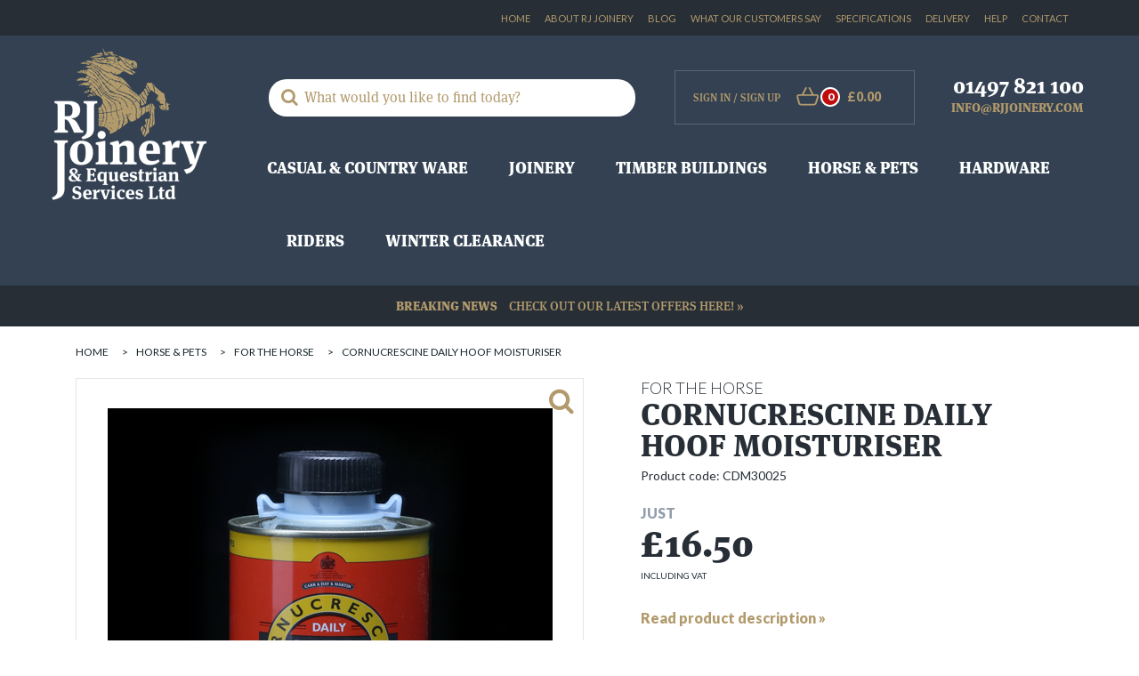

--- FILE ---
content_type: text/html; charset=UTF-8
request_url: https://www.rjjoinery.com/p/cornucrescine_daily_hoof_moisturiser
body_size: 11038
content:

<!DOCTYPE html>
<html lang="en">
    <head>
        <meta charset="utf-8">
        <title>CORNUCRESCINE DAILY HOOF MOISTURISER | RJ Joinery</title>
        <link rel="apple-touch-icon" sizes="57x57" href="https://www.rjjoinery.com/nav/fav/apple-icon-57x57.png?v=2">
<link rel="apple-touch-icon" sizes="60x60" href="https://www.rjjoinery.com/nav/fav/apple-icon-60x60.png?v=2">
<link rel="apple-touch-icon" sizes="72x72" href="https://www.rjjoinery.com/nav/fav/apple-icon-72x72.png?v=2">
<link rel="apple-touch-icon" sizes="76x76" href="https://www.rjjoinery.com/nav/fav/apple-icon-76x76.png?v=2">
<link rel="apple-touch-icon" sizes="114x114" href="https://www.rjjoinery.com/nav/fav/apple-icon-114x114.png?v=2">
<link rel="apple-touch-icon" sizes="120x120" href="https://www.rjjoinery.com/nav/fav/apple-icon-120x120.png?v=2">
<link rel="apple-touch-icon" sizes="144x144" href="https://www.rjjoinery.com/nav/fav/apple-icon-144x144.png?v=2">
<link rel="apple-touch-icon" sizes="152x152" href="https://www.rjjoinery.com/nav/fav/apple-icon-152x152.png?v=2">
<link rel="apple-touch-icon" sizes="180x180" href="https://www.rjjoinery.com/nav/fav/apple-icon-180x180.png?v=2">
<link rel="icon" type="image/png" sizes="192x192"  href="https://www.rjjoinery.com/nav/fav/android-icon-192x192.png?v=2">
<link rel="icon" type="image/png" sizes="32x32" href="https://www.rjjoinery.com/nav/fav/favicon-32x32.png?v=2">
<link rel="icon" type="image/png" sizes="96x96" href="https://www.rjjoinery.com/nav/fav/favicon-96x96.png?v=2">
<link rel="icon" type="image/png" sizes="16x16" href="https://www.rjjoinery.com/nav/fav/favicon-16x16.png?v=2">
<link rel="manifest" href="https://www.rjjoinery.com/nav/fav/manifest.json?v=2">
<meta name="msapplication-TileColor" content="#691c33">
<meta name="msapplication-TileImage" content="https://www.rjjoinery.com/nav/fav/ms-icon-144x144.png?v=2">
<meta name="theme-color" content="#691c33">        <meta name="description" content="CORNUCRESCINE
DAILY HOOF MOISTURISER">
        <meta name="keywords" content="">
        <!--<meta name="viewport" content="width=device-width, initial-scale=1.0, maximum-scale=1.0" />-->
        <meta name="viewport" content="width=device-width, initial-scale=1, shrink-to-fit=no">
        <meta name="format-detection" content="telephone=no">
        <meta name="author" content="Hughes Media Internet 01886 85 33 85 www.hughesmedia.co.uk">

        
        <base href="https://www.rjjoinery.com/">

        <!-- Styles -->
        <link href="https://www.rjjoinery.com/css/bootstrap.css?v=2" rel="stylesheet">
        <link href="https://www.rjjoinery.com/css/font-awesome.min.css" rel="stylesheet">
        <link href="https://www.rjjoinery.com/css/meanmenu.css" rel="stylesheet">
        <link href="https://www.rjjoinery.com/css/slick.css" rel="stylesheet">
        <link href="https://www.rjjoinery.com/css/plugins.css" rel="stylesheet">
        <link href="https://www.rjjoinery.com/css/style.css?v=2" rel="stylesheet">
        <link href="https://www.rjjoinery.com/css/layout.css" rel="stylesheet">
        <link href="https://www.rjjoinery.com/css/jquery.fancybox.min.css" rel="stylesheet">
        <link href="https://www.rjjoinery.com/css/account.css" rel="stylesheet" />

            

        
            
    <script type="text/javascript">var dataLayer = [];</script>



        
        <!-- Google Tag Manager -->
        <script>(function(w,d,s,l,i){w[l]=w[l]||[];w[l].push({'gtm.start':
        new Date().getTime(),event:'gtm.js'});var f=d.getElementsByTagName(s)[0],
        j=d.createElement(s),dl=l!='dataLayer'?'&l='+l:'';j.async=true;j.src=
        'https://www.googletagmanager.com/gtm.js?id='+i+dl;f.parentNode.insertBefore(j,f);
        })(window,document,'script','dataLayer','GTM-WMHG7KG');</script>
        <!-- End Google Tag Manager -->
        

     
    <script src='https://www.google.com/recaptcha/api.js'></script>

    </head>

  <body>
<!-- Google Tag Manager (noscript) -->
<noscript><iframe src="https://www.googletagmanager.com/ns.html?id=GTM-WMHG7KG"
height="0" width="0" style="display:none;visibility:hidden"></iframe></noscript>
<!-- End Google Tag Manager (noscript) -->


<nav id="mobile-menu" class="mobile-menu">
</nav>

<main id="panel">

    <div class="main-outercon">

    
    
    <!--Header Section -->
    <header class="header-container">
        <div class="slide-menu-outer">
            <span id="slide-btn" class="slide-btn fa fa-bars"></span>
        </div>
        <div class="header-top">
            <div class="container">
                <div class="row">   
                    <div class="col-md-12">
                        <ul>
                            <li><a href="https://www.rjjoinery.com">Home</a></li>
                            <li><a href="https://www.rjjoinery.com/about">About RJ Joinery </a></li>
                            <li><a href="https://www.rjjoinery.com/blog">Blog</a></li>
                            <li><a href="https://www.rjjoinery.com/testimonials">What our customers say</a></li>
                            <li><a href="https://www.rjjoinery.com/specifications">Specifications</a></li>
                            <li><a href="https://www.rjjoinery.com/delivery">Delivery</a></li>
                            <li><a href="https://www.rjjoinery.com/help">Help</a></li>
                            <li><a href="https://www.rjjoinery.com/contact">Contact</a></li>

                            <li>
                            <div id="google_translate_element" style="float:right;padding-left: 5px;"></div>
                            <script type="text/javascript">
                                function googleTranslateElementInit() {
                                  new google.translate.TranslateElement({pageLanguage: 'en', layout: google.translate.TranslateElement.InlineLayout.SIMPLE, gaTrack: true, gaId: 'UA-19465396-1'}, 'google_translate_element');
                                }
                            </script>
                            <script type="text/javascript" src="//translate.google.com/translate_a/element.js?cb=googleTranslateElementInit"></script>

                </li>
                        </ul>
                    </div>      
                </div>
            </div>
        </div>
        <div class="header-middle">
            <div class="container">
                <div class="row">   
                    <div class="col-md-12">
                        <div class="logo">
                            <a href="https://www.rjjoinery.com/"><img src="https://www.rjjoinery.com/nav/rj_new_logo.png" alt="RJ Joinery" /></a>
                        </div>
                        <div class="header-right">
                            <div class="header-right-top">


                                <div class="search-block">
                                    <form name="search" role="search" action="https://www.rjjoinery.com/search.php" method="get" id="header-search-form">
                                         <input type="search" id="search-input" name="search_string"  class="form-control" placeholder="What would you like to find today?">
                                       
                                        <span class="submit-btn"><input type="submit" value="" /></span>
                                    </form>
                                </div>


                                <div class="signup-cart">
                                                                           <span class="login"><a href="https://www.rjjoinery.com/account_login"> Sign In</a> /<a href="https://www.rjjoinery.com/new_account"> Sign Up</a></span>
                                                                            <span class="cart"><a href="https://www.rjjoinery.com/basket"><img src="https://www.rjjoinery.com/nav/basket.svg" alt="basket" /><strong>0</strong></a></span>
              
                                    <span class="cost">&#163;0.00</span>
                                </div>
                                <div class="contact">
                                    <a class="telephone" href="tel:01497821100">01497 821 100</a>
                                    <a class="email" href="mailto:info@rjjoinery.com">info@rjjoinery.com</a>
                                </div>
                            </div>

                                                                <div class="main-menu">
        <nav>
            <ul>
                                                            

                                                <li >
                            <a href="https://www.rjjoinery.com/c/casual_country_ware" data-cat-id="191"  class="nav-link has-sub-nav">Casual &amp; Country ware <span class="toggle-icon fa fa-plus"></span></a>
                                                                                            <ul class="mega-menu">
                                    <li>
                                        <div class="col-block image-block">
                                                                                                                                        <h4>Equestrian Timber Buildings</h4>
                                                                                                                                    <div class="contact-widget">
                                                <h4>Need help?</h4>
                                                <p>Call our friendly team on
                                                    <a class="telephone" href="tel:01497821100">01497 821 100</a>
                                                </p>
                                                <p>or email your questions to us at
                                                    <a class="email" href="mailto:info@rjjoinery.com">info@rjjoinery.com</a>
                                                </p>
                                            </div>
                                        </div>

                                        
                                        <div class="col-block">
                                                                                    </div>
                                    </li>
                                </ul>
                                                    </li>
                                                                                

                                                                                                                                                                                                                                                                                                                                                                                                                                                                                                                                                                                                                                                                                    <li >
                            <a href="https://www.rjjoinery.com/c/Joinery" data-cat-id="1"  class="nav-link has-sub-nav">Joinery <span class="toggle-icon fa fa-plus"></span></a>
                                                                                            <ul class="mega-menu">
                                    <li>
                                        <div class="col-block image-block">
                                                                                           
                                                    <div class="menu-image">
                                                        <img src="https://www.rjjoinery.com/images/timber_buildings_menu_img_resized.jpg" alt="Joinery"/>
                                                    </div>
                                               
                                                                                                                                        <h4>Joinery Range</h4>
                                                                                                                                        <p>We are one of the UK's leading manufacturers of equestrian and domestic joinery. </p>
                                                                                        <div class="contact-widget">
                                                <h4>Need help?</h4>
                                                <p>Call our friendly team on
                                                    <a class="telephone" href="tel:01497821100">01497 821 100</a>
                                                </p>
                                                <p>or email your questions to us at
                                                    <a class="email" href="mailto:info@rjjoinery.com">info@rjjoinery.com</a>
                                                </p>
                                            </div>
                                        </div>

                                        
                                        <div class="col-block">
                                                                                       
                                                                                        </div>
                                        <div class="col-block">                                                                                       
                                                                                            <div class="menu-widget">
                                                    <h5><a href="https://www.rjjoinery.com/c/Joinery/doors_and_frames">Doors &amp; Frames</a>
                                                    </h5>
                                                    
                                                                                                            <ul>
                                                                                                                                                                                                <li>
                                                                        <a href="https://www.rjjoinery.com/c/Joinery/doors_and_frames/house_doors1" class="subnav-link">House Doors</a>
                                                                    </li>
                                                                    
                                                                                                                                                                                                                                                                <li>
                                                                        <a href="https://www.rjjoinery.com/c/Joinery/doors_and_frames/stable_doors_frames" class="subnav-link">Stable Doors &amp; Frames</a>
                                                                    </li>
                                                                    
                                                                                                                                                                                                                                                                <li>
                                                                        <a href="https://www.rjjoinery.com/c/Joinery/doors_and_frames/tack_room_doors_frames" class="subnav-link">Tack Room Doors &amp; Frames</a>
                                                                    </li>
                                                                    
                                                                                                                                                                                                                                                                <li>
                                                                        <a href="https://www.rjjoinery.com/c/Joinery/doors_and_frames/hayloft_doors_frames" class="subnav-link">Hayloft Doors &amp; Frames</a>
                                                                    </li>
                                                                    
                                                                                                                                                                                                                                                                <li>
                                                                        <a href="https://www.rjjoinery.com/c/Joinery/doors_and_frames/garage_doors_and_frames" class="subnav-link">Garage Doors &amp; Frames</a>
                                                                    </li>
                                                                    
                                                                                                                                                                                                                                                                <li>
                                                                        <a href="https://www.rjjoinery.com/c/Joinery/doors_and_frames/barn_doors_and_frames" class="subnav-link">Barn Doors &amp; Frames</a>
                                                                    </li>
                                                                    
                                                                                                                                                                                                                                                                <li>
                                                                        <a href="https://www.rjjoinery.com/c/Joinery/doors_and_frames/sliding_doors" class="subnav-link">Sliding Doors</a>
                                                                    </li>
                                                                    
                                                                                                                                                                                                                                                                <li>
                                                                        <a href="https://www.rjjoinery.com/c/Joinery/doors_and_frames/diy_door_kits" class="subnav-link">DIY Door Kits</a>
                                                                    </li>
                                                                    
                                                                                                                                                                                    </ul>
                                                                                                    </div>
                                              
                                                                                        </div>
                                        <div class="col-block">                                                                                       
                                                                                            <div class="menu-widget">
                                                    <h5><a href="https://www.rjjoinery.com/c/Joinery/windows">Windows</a>
                                                    </h5>
                                                    
                                                                                                            <ul>
                                                                                                                                                                                                <li>
                                                                        <a href="https://www.rjjoinery.com/c/Joinery/windows/diy_window_components" class="subnav-link">DIY Window Components</a>
                                                                    </li>
                                                                    
                                                                                                                                                                                                                                                                <li>
                                                                        <a href="https://www.rjjoinery.com/c/Joinery/windows/window_protection" class="subnav-link">Window Protection</a>
                                                                    </li>
                                                                    
                                                                                                                                                                                                                                                                <li>
                                                                        <a href="https://www.rjjoinery.com/c/Joinery/windows/ventilators" class="subnav-link">Ventilators</a>
                                                                    </li>
                                                                    
                                                                                                                                                                                                                                                                <li>
                                                                        <a href="https://www.rjjoinery.com/c/Joinery/windows/complete_windows" class="subnav-link">Complete Windows</a>
                                                                    </li>
                                                                    
                                                                                                                                                                                    </ul>
                                                                                                    </div>
                                              
                                                                                        </div>
                                        <div class="col-block">                                                                                       
                                                                                            <div class="menu-widget">
                                                    <h5><a href="https://www.rjjoinery.com/c/Joinery/fencing_gates_and_decking">Fencing, Gates and Decking</a>
                                                    </h5>
                                                    
                                                                                                            <ul>
                                                                                                                                                                                                <li>
                                                                        <a href="https://www.rjjoinery.com/c/Joinery/fencing_gates_and_decking/decking" class="subnav-link">Decking</a>
                                                                    </li>
                                                                    
                                                                                                                                                                                                                                                                <li>
                                                                        <a href="https://www.rjjoinery.com/c/Joinery/fencing_gates_and_decking/fencing" class="subnav-link">Fencing</a>
                                                                    </li>
                                                                    
                                                                                                                                                                                                                                                                <li>
                                                                        <a href="https://www.rjjoinery.com/c/Joinery/fencing_gates_and_decking/gates" class="subnav-link">Gates</a>
                                                                    </li>
                                                                    
                                                                                                                                                                                    </ul>
                                                                                                    </div>
                                              
                                                                                                                                                                               
                                                                                            <div class="menu-widget">
                                                    <h5><a href="https://www.rjjoinery.com/c/Joinery/garden_furniture">Garden Furniture</a>
                                                    </h5>
                                                    
                                                                                                    </div>
                                              
                                                                                                                                                                               
                                                                                            <div class="menu-widget">
                                                    <h5><a href="https://www.rjjoinery.com/c/Joinery/display_boards_signs">Display Boards &amp; Signs</a>
                                                    </h5>
                                                    
                                                                                                    </div>
                                              
                                                                                                                                                                            </div>
                                    </li>
                                </ul>
                                                    </li>
                                                                                

                                                                                                                                                                                                                                                                                                                                                                                                                                                                                                                                                                                                                                                                                                                                                                                                                                                                                                                                                                                                                                                                                                                                                                                                                                                                                                                                                                                                                                                <li >
                            <a href="https://www.rjjoinery.com/c/Timber_buildings" data-cat-id="2"  class="nav-link has-sub-nav">Timber Buildings <span class="toggle-icon fa fa-plus"></span></a>
                                                                                            <ul class="mega-menu">
                                    <li>
                                        <div class="col-block image-block">
                                                                                           
                                                    <div class="menu-image">
                                                        <img src="https://www.rjjoinery.com/images/home_garden_menu_img_resized.jpg" alt="Timber Buildings"/>
                                                    </div>
                                               
                                                                                                                                        <h4>Timber Framed Buildings</h4>
                                                                                                                                        <p>Bespoke timber buildings for home and garden and equestrian requirements. </p>
                                                                                        <div class="contact-widget">
                                                <h4>Need help?</h4>
                                                <p>Call our friendly team on
                                                    <a class="telephone" href="tel:01497821100">01497 821 100</a>
                                                </p>
                                                <p>or email your questions to us at
                                                    <a class="email" href="mailto:info@rjjoinery.com">info@rjjoinery.com</a>
                                                </p>
                                            </div>
                                        </div>

                                        
                                        <div class="col-block">
                                                                                       
                                                                                            <div class="menu-widget">
                                                    <h5><a href="https://www.rjjoinery.com/c/Timber_buildings/garages_and_car_ports">Garages &amp; Car Ports</a>
                                                    </h5>
                                                    
                                                                                                    </div>
                                              
                                                                                                                                                                               
                                                                                            <div class="menu-widget">
                                                    <h5><a href="https://www.rjjoinery.com/c/Timber_buildings/coach_houses">Coach Houses</a>
                                                    </h5>
                                                    
                                                                                                    </div>
                                              
                                                                                                                                                                               
                                                                                            <div class="menu-widget">
                                                    <h5><a href="https://www.rjjoinery.com/c/Timber_buildings/workshops">Workshops</a>
                                                    </h5>
                                                    
                                                                                                    </div>
                                              
                                                                                                                                                                               
                                                                                            <div class="menu-widget">
                                                    <h5><a href="https://www.rjjoinery.com/c/Timber_buildings/garden_rooms">Garden Rooms</a>
                                                    </h5>
                                                    
                                                                                                    </div>
                                              
                                                                                                                                                                               
                                                                                            <div class="menu-widget">
                                                    <h5><a href="https://www.rjjoinery.com/c/Timber_buildings/garden_storage">Garden Storage</a>
                                                    </h5>
                                                    
                                                                                                    </div>
                                              
                                                                                                                                                                               
                                                                                            <div class="menu-widget">
                                                    <h5><a href="https://www.rjjoinery.com/c/Timber_buildings/conservatories">Conservatories</a>
                                                    </h5>
                                                    
                                                                                                    </div>
                                              
                                                                                                                                                                               
                                                                                            <div class="menu-widget">
                                                    <h5><a href="https://www.rjjoinery.com/c/Timber_buildings/play_houses">Play Houses</a>
                                                    </h5>
                                                    
                                                                                                    </div>
                                              
                                                                                        </div>
                                        <div class="col-block">                                                                                       
                                                                                            <div class="menu-widget">
                                                    <h5><a href="https://www.rjjoinery.com/c/Timber_buildings/kiosks">Commercial Buildings</a>
                                                    </h5>
                                                    
                                                                                                    </div>
                                              
                                                                                                                                                                               
                                                                                            <div class="menu-widget">
                                                    <h5><a href="https://www.rjjoinery.com/c/Timber_buildings/toilet_shower_blocks">Toilet &amp; Shower Blocks</a>
                                                    </h5>
                                                    
                                                                                                    </div>
                                              
                                                                                                                                                                               
                                                                                            <div class="menu-widget">
                                                    <h5><a href="https://www.rjjoinery.com/c/Timber_buildings/buildings">Equestrian Buildings</a>
                                                    </h5>
                                                    
                                                                                                            <ul>
                                                                                                                                                                                                <li>
                                                                        <a href="https://www.rjjoinery.com/c/Timber_buildings/buildings/american_barns" class="subnav-link">American Barns</a>
                                                                    </li>
                                                                    
                                                                                                                                                                                                                                                                <li>
                                                                        <a href="https://www.rjjoinery.com/c/Timber_buildings/buildings/field_shelters" class="subnav-link">Field Shelters</a>
                                                                    </li>
                                                                    
                                                                                                                                                                                                                                                                <li>
                                                                        <a href="https://www.rjjoinery.com/c/Timber_buildings/buildings/stables" class="subnav-link">Stables</a>
                                                                    </li>
                                                                    
                                                                                                                                                                                                                                                                <li>
                                                                        <a href="https://www.rjjoinery.com/c/Timber_buildings/buildings/sub_frames" class="subnav-link">Sub-Frames</a>
                                                                    </li>
                                                                    
                                                                                                                                                                                    </ul>
                                                                                                    </div>
                                              
                                                                                        </div>
                                        <div class="col-block">                                                                                       
                                                                                            <div class="menu-widget">
                                                    <h5><a href="https://www.rjjoinery.com/c/Timber_buildings/internal_stabling">Internal Stabling</a>
                                                    </h5>
                                                    
                                                                                                            <ul>
                                                                                                                                                                                                <li>
                                                                        <a href="https://www.rjjoinery.com/c/Timber_buildings/internal_stabling/internal_stable_grilles" class="subnav-link">Internal Stable Grilles</a>
                                                                    </li>
                                                                    
                                                                                                                                                                                                                                                                <li>
                                                                        <a href="https://www.rjjoinery.com/c/Timber_buildings/internal_stabling/internal_stable_panels" class="subnav-link">Internal Stable Panels</a>
                                                                    </li>
                                                                    
                                                                                                                                                                                    </ul>
                                                                                                    </div>
                                              
                                                                                                                                                                               
                                                                                            <div class="menu-widget">
                                                    <h5><a href="https://www.rjjoinery.com/c/Timber_buildings/small_holdings">Small Holdings</a>
                                                    </h5>
                                                    
                                                                                                            <ul>
                                                                                                                                                                                                <li>
                                                                        <a href="https://www.rjjoinery.com/c/Timber_buildings/small_holdings/chicken_coops" class="subnav-link">Chicken Coops</a>
                                                                    </li>
                                                                    
                                                                                                                                                                                                                                                                <li>
                                                                        <a href="https://www.rjjoinery.com/c/Timber_buildings/small_holdings/dog_kennels" class="subnav-link">Dog Kennels</a>
                                                                    </li>
                                                                    
                                                                                                                                                                                                                                                                <li>
                                                                        <a href="https://www.rjjoinery.com/c/Timber_buildings/small_holdings/goat_houses" class="subnav-link">Goat Houses</a>
                                                                    </li>
                                                                    
                                                                                                                                                                                    </ul>
                                                                                                    </div>
                                              
                                                                                                                                                                            </div>
                                    </li>
                                </ul>
                                                    </li>
                                                                                

                                                                                                                                                                                                                                                                                                                                                                                                                                                                                                                                                                                                                                                                                                                                                                                                                                                                <li >
                            <a href="https://www.rjjoinery.com/c/Horse_and_pets" data-cat-id="3"  class="nav-link has-sub-nav">Horse &amp; Pets <span class="toggle-icon fa fa-plus"></span></a>
                                                                                            <ul class="mega-menu">
                                    <li>
                                        <div class="col-block image-block">
                                                                                           
                                                    <div class="menu-image">
                                                        <img src="https://www.rjjoinery.com/images/gallop_trojan_xtra_opt_resized.jpg" alt="Horse & Pets"/>
                                                    </div>
                                               
                                                                                                                                        <h4>Horse & Pets </h4>
                                                                                                                                        <p>Wide range of Equestrian and pet products </p>
                                                                                        <div class="contact-widget">
                                                <h4>Need help?</h4>
                                                <p>Call our friendly team on
                                                    <a class="telephone" href="tel:01497821100">01497 821 100</a>
                                                </p>
                                                <p>or email your questions to us at
                                                    <a class="email" href="mailto:info@rjjoinery.com">info@rjjoinery.com</a>
                                                </p>
                                            </div>
                                        </div>

                                        
                                        <div class="col-block">
                                                                                       
                                                                                            <div class="menu-widget">
                                                    <h5><a href="https://www.rjjoinery.com/c/Horse_and_pets/liveryman">Liveryman Clippers/Trimmers</a>
                                                    </h5>
                                                    
                                                                                                            <ul>
                                                                                                                                                                                                <li>
                                                                        <a href="https://www.rjjoinery.com/c/Horse_and_pets/liveryman/accessories2" class="subnav-link">Accessories</a>
                                                                    </li>
                                                                    
                                                                                                                                                                                                                                                                <li>
                                                                        <a href="https://www.rjjoinery.com/c/Horse_and_pets/liveryman/blades" class="subnav-link">Blades</a>
                                                                    </li>
                                                                    
                                                                                                                                                                                                                                                                <li>
                                                                        <a href="https://www.rjjoinery.com/c/Horse_and_pets/liveryman/clippers" class="subnav-link">Clippers</a>
                                                                    </li>
                                                                    
                                                                                                                                                                                                                                                                <li>
                                                                        <a href="https://www.rjjoinery.com/c/Horse_and_pets/liveryman/trimmers" class="subnav-link">Trimmers</a>
                                                                    </li>
                                                                    
                                                                                                                                                                                    </ul>
                                                                                                    </div>
                                              
                                                                                                                                                                               
                                                                                            <div class="menu-widget">
                                                    <h5><a href="https://www.rjjoinery.com/c/Horse_and_pets/for_the_horse">For The Horse</a>
                                                    </h5>
                                                    
                                                                                                            <ul>
                                                                                                                                                                                                <li>
                                                                        <a href="https://www.rjjoinery.com/c/Horse_and_pets/for_the_horse/tack_accessories" class="subnav-link">Tack &amp; Accessories</a>
                                                                    </li>
                                                                    
                                                                                                                                                                                                                                                                <li>
                                                                        <a href="https://www.rjjoinery.com/c/Horse_and_pets/for_the_horse/new_products_" class="subnav-link">NEW PRODUCTS!</a>
                                                                    </li>
                                                                    
                                                                                                                                                                                                                                                                <li>
                                                                        <a href="https://www.rjjoinery.com/c/Horse_and_pets/for_the_horse/boots_bandages" class="subnav-link">Boots &amp; Bandages</a>
                                                                    </li>
                                                                    
                                                                                                                                                                                                                                                                <li>
                                                                        <a href="https://www.rjjoinery.com/c/Horse_and_pets/for_the_horse/head_collars_lead_ropes" class="subnav-link">Headcollar &amp; Lead Rope</a>
                                                                    </li>
                                                                    
                                                                                                                                                                                                                                                                <li>
                                                                        <a href="https://www.rjjoinery.com/c/Horse_and_pets/for_the_horse/hyviz1" class="subnav-link">HyViz</a>
                                                                    </li>
                                                                    
                                                                                                                                                                                                                                                                <li>
                                                                        <a href="https://www.rjjoinery.com/c/Horse_and_pets/for_the_horse/numnahs_rugs" class="subnav-link">Numnahs &amp; Saddle Pads</a>
                                                                    </li>
                                                                    
                                                                                                                                                                                                                                                                <li>
                                                                        <a href="https://www.rjjoinery.com/c/Horse_and_pets/for_the_horse/supplements_first_aid" class="subnav-link">Supplements &amp; First Aid</a>
                                                                    </li>
                                                                    
                                                                                                                                                                                                                                                                <li>
                                                                        <a href="https://www.rjjoinery.com/c/Horse_and_pets/for_the_horse/grooming" class="subnav-link">Grooming</a>
                                                                    </li>
                                                                    
                                                                                                                                                                                    </ul>
                                                                                                    </div>
                                              
                                                                                        </div>
                                        <div class="col-block">                                                                                       
                                                                                            <div class="menu-widget">
                                                    <h5><a href="https://www.rjjoinery.com/c/Horse_and_pets/rugs_">Rugs </a>
                                                    </h5>
                                                    
                                                                                                            <ul>
                                                                                                                                                                                                <li>
                                                                        <a href="https://www.rjjoinery.com/c/Horse_and_pets/rugs_/new_in_" class="subnav-link">NEW IN!</a>
                                                                    </li>
                                                                    
                                                                                                                                                                                                                                                                <li>
                                                                        <a href="https://www.rjjoinery.com/c/Horse_and_pets/rugs_/fleeces_coolers_sheets" class="subnav-link">Fleeces, Coolers &amp; Sheets</a>
                                                                    </li>
                                                                    
                                                                                                                                                                                                                                                                <li>
                                                                        <a href="https://www.rjjoinery.com/c/Horse_and_pets/rugs_/fly_rugs" class="subnav-link">Fly Rugs</a>
                                                                    </li>
                                                                    
                                                                                                                                                                                                                                                                <li>
                                                                        <a href="https://www.rjjoinery.com/c/Horse_and_pets/rugs_/stable_rugs" class="subnav-link">Stable Rugs</a>
                                                                    </li>
                                                                    
                                                                                                                                                                                                                                                                <li>
                                                                        <a href="https://www.rjjoinery.com/c/Horse_and_pets/rugs_/turnout_rugs" class="subnav-link">Turnout Rugs</a>
                                                                    </li>
                                                                    
                                                                                                                                                                                    </ul>
                                                                                                    </div>
                                              
                                                                                                                                                                               
                                                                                            <div class="menu-widget">
                                                    <h5><a href="https://www.rjjoinery.com/c/Horse_and_pets/fly_protection">Fly Protection</a>
                                                    </h5>
                                                    
                                                                                                    </div>
                                              
                                                                                                                                                                               
                                                                                            <div class="menu-widget">
                                                    <h5><a href="https://www.rjjoinery.com/c/Horse_and_pets/for_the_dog">For The Dog</a>
                                                    </h5>
                                                    
                                                                                                            <ul>
                                                                                                                                                                                                <li>
                                                                        <a href="https://www.rjjoinery.com/c/Horse_and_pets/for_the_dog/kennels" class="subnav-link">Kennels</a>
                                                                    </li>
                                                                    
                                                                                                                                                                                                                                                                <li>
                                                                        <a href="https://www.rjjoinery.com/c/Horse_and_pets/for_the_dog/dog_beds_" class="subnav-link">Dog Beds, Collars &amp; Leads</a>
                                                                    </li>
                                                                    
                                                                                                                                                                                                                                                                <li>
                                                                        <a href="https://www.rjjoinery.com/c/Horse_and_pets/for_the_dog/dog_coats" class="subnav-link">Dog Coats</a>
                                                                    </li>
                                                                    
                                                                                                                                                                                                                                                                <li>
                                                                        <a href="https://www.rjjoinery.com/c/Horse_and_pets/for_the_dog/dog_toys_" class="subnav-link">Dog Toys &amp; Feed Bowls</a>
                                                                    </li>
                                                                    
                                                                                                                                                                                                                                                                <li>
                                                                        <a href="https://www.rjjoinery.com/c/Horse_and_pets/for_the_dog/dog_treats" class="subnav-link">Dog Treats</a>
                                                                    </li>
                                                                    
                                                                                                                                                                                                                                                                <li>
                                                                        <a href="https://www.rjjoinery.com/c/Horse_and_pets/for_the_dog/grooming_and_hygiene_" class="subnav-link">Grooming &amp; Hygiene </a>
                                                                    </li>
                                                                    
                                                                                                                                                                                    </ul>
                                                                                                    </div>
                                              
                                                                                        </div>
                                        <div class="col-block">                                                                                       
                                                                                            <div class="menu-widget">
                                                    <h5><a href="https://www.rjjoinery.com/c/Horse_and_pets/poultry">Poultry </a>
                                                    </h5>
                                                    
                                                                                                            <ul>
                                                                                                                                                                                                <li>
                                                                        <a href="https://www.rjjoinery.com/c/Horse_and_pets/poultry/poultry_accessories_" class="subnav-link">Poultry Accessories </a>
                                                                    </li>
                                                                    
                                                                                                                                                                                                                                                                <li>
                                                                        <a href="https://www.rjjoinery.com/c/Horse_and_pets/poultry/poultry_supplements" class="subnav-link">Poultry Supplements</a>
                                                                    </li>
                                                                    
                                                                                                                                                                                                                                                                <li>
                                                                        <a href="https://www.rjjoinery.com/c/Horse_and_pets/poultry/poultry_treats_" class="subnav-link">Poultry Treats </a>
                                                                    </li>
                                                                    
                                                                                                                                                                                    </ul>
                                                                                                    </div>
                                              
                                                                                        </div>
                                        <div class="col-block">                                                                                       
                                                                                            <div class="menu-widget">
                                                    <h5><a href="https://www.rjjoinery.com/c/Horse_and_pets/brands1">Brands</a>
                                                    </h5>
                                                    
                                                                                                            <ul>
                                                                                                                                                                                                <li>
                                                                        <a href="https://www.rjjoinery.com/c/Horse_and_pets/brands1/st_bben" class="subnav-link">St&uuml;bben</a>
                                                                    </li>
                                                                    
                                                                                                                                                                                                                                                                <li>
                                                                        <a href="https://www.rjjoinery.com/c/Horse_and_pets/brands1/whitaker" class="subnav-link">Whitaker</a>
                                                                    </li>
                                                                    
                                                                                                                                                                                                                                                                <li>
                                                                        <a href="https://www.rjjoinery.com/c/Horse_and_pets/brands1/carr_day_martin" class="subnav-link">Carr &amp; Day &amp; Martin</a>
                                                                    </li>
                                                                    
                                                                                                                                                                                                                                                                <li>
                                                                        <a href="https://www.rjjoinery.com/c/Horse_and_pets/brands1/defence_x" class="subnav-link">Defence X</a>
                                                                    </li>
                                                                    
                                                                                                                                                                                                                                                                <li>
                                                                        <a href="https://www.rjjoinery.com/c/Horse_and_pets/brands1/equetech" class="subnav-link">Equetech</a>
                                                                    </li>
                                                                    
                                                                                                                                                                                                                                                                <li>
                                                                        <a href="https://www.rjjoinery.com/c/Horse_and_pets/brands1/gallop_equestrian" class="subnav-link">Gallop Equestrian</a>
                                                                    </li>
                                                                    
                                                                                                                                                                                                                                                                <li>
                                                                        <a href="https://www.rjjoinery.com/c/Horse_and_pets/brands1/hy" class="subnav-link">Hy</a>
                                                                    </li>
                                                                    
                                                                                                                                                                                                                                                                <li>
                                                                        <a href="https://www.rjjoinery.com/c/Horse_and_pets/brands1/joules" class="subnav-link">Joules</a>
                                                                    </li>
                                                                    
                                                                                                                                                                                                                                                                <li>
                                                                        <a href="https://www.rjjoinery.com/c/Horse_and_pets/brands1/jump_equestrian" class="subnav-link">Jump Equestrian</a>
                                                                    </li>
                                                                    
                                                                                                                                                                                                                                                                <li>
                                                                        <a href="https://www.rjjoinery.com/c/Horse_and_pets/brands1/lincoln" class="subnav-link">Lincoln</a>
                                                                    </li>
                                                                    
                                                                                                                                                                                                                                                                <li>
                                                                        <a href="https://www.rjjoinery.com/c/Horse_and_pets/brands1/rockfish" class="subnav-link">Rockfish</a>
                                                                    </li>
                                                                    
                                                                                                                                                                                                                                                                <li>
                                                                        <a href="https://www.rjjoinery.com/c/Horse_and_pets/brands1/pet_rebellion" class="subnav-link">Pet Rebellion</a>
                                                                    </li>
                                                                    
                                                                                                                                                                                                                                                                <li>
                                                                        <a href="https://www.rjjoinery.com/c/Horse_and_pets/brands1/premier_equine1" class="subnav-link">Premier Equine</a>
                                                                    </li>
                                                                    
                                                                                                                                                                                                                                                                <li>
                                                                        <a href="https://www.rjjoinery.com/c/Horse_and_pets/brands1/scruffs" class="subnav-link">Scruffs</a>
                                                                    </li>
                                                                    
                                                                                                                                                                                                                                                                <li>
                                                                        <a href="https://www.rjjoinery.com/c/Horse_and_pets/brands1/storm_x" class="subnav-link">Storm X</a>
                                                                    </li>
                                                                    
                                                                                                                                                                                                                                                                <li>
                                                                        <a href="https://www.rjjoinery.com/c/Horse_and_pets/brands1/stubbs" class="subnav-link">Stubbs</a>
                                                                    </li>
                                                                    
                                                                                                                                                                                                                                                                <li>
                                                                        <a href="https://www.rjjoinery.com/c/Horse_and_pets/brands1/supreme_products" class="subnav-link">Supreme Products</a>
                                                                    </li>
                                                                    
                                                                                                                                                                                    </ul>
                                                                                                    </div>
                                              
                                                                                                                                                                            </div>
                                    </li>
                                </ul>
                                                    </li>
                                                                                

                                                                                                                                                                                                                                                                                                                                                                                                                                                                                                                                                                                                                                <li >
                            <a href="https://www.rjjoinery.com/c/Hardware" data-cat-id="4"  class="nav-link has-sub-nav">Hardware <span class="toggle-icon fa fa-plus"></span></a>
                                                                                            <ul class="mega-menu">
                                    <li>
                                        <div class="col-block image-block">
                                                                                           
                                                    <div class="menu-image">
                                                        <img src="https://www.rjjoinery.com/images/supplies_menu_img_resized.jpg" alt="Hardware"/>
                                                    </div>
                                               
                                                                                                                                        <h4>Hardware</h4>
                                                                                                                                        <p>Wide range of Hardware and supplies </p>
                                                                                        <div class="contact-widget">
                                                <h4>Need help?</h4>
                                                <p>Call our friendly team on
                                                    <a class="telephone" href="tel:01497821100">01497 821 100</a>
                                                </p>
                                                <p>or email your questions to us at
                                                    <a class="email" href="mailto:info@rjjoinery.com">info@rjjoinery.com</a>
                                                </p>
                                            </div>
                                        </div>

                                        
                                        <div class="col-block">
                                                                                       
                                                                                            <div class="menu-widget">
                                                    <h5><a href="https://www.rjjoinery.com/c/Hardware/grilles_metal_protection">Grilles &amp; Metal Protections</a>
                                                    </h5>
                                                    
                                                                                                            <ul>
                                                                                                                                                                                                <li>
                                                                        <a href="https://www.rjjoinery.com/c/Hardware/grilles_metal_protection/general_metal_protection" class="subnav-link">General Metal Protections</a>
                                                                    </li>
                                                                    
                                                                                                                                                                                                                                                                <li>
                                                                        <a href="https://www.rjjoinery.com/c/Hardware/grilles_metal_protection/door_metal_protection" class="subnav-link">Door Metal Protection</a>
                                                                    </li>
                                                                    
                                                                                                                                                                                                                                                                <li>
                                                                        <a href="https://www.rjjoinery.com/c/Hardware/grilles_metal_protection/frame_metal_protection" class="subnav-link">Frame Metal Protection</a>
                                                                    </li>
                                                                    
                                                                                                                                                                                                                                                                <li>
                                                                        <a href="https://www.rjjoinery.com/c/Hardware/grilles_metal_protection/talk_grilles" class="subnav-link">Talk Grilles</a>
                                                                    </li>
                                                                    
                                                                                                                                                                                                                                                                <li>
                                                                        <a href="https://www.rjjoinery.com/c/Hardware/grilles_metal_protection/top_door_grilles" class="subnav-link">Top Door Grilles</a>
                                                                    </li>
                                                                    
                                                                                                                                                                                                                                                                <li>
                                                                        <a href="https://www.rjjoinery.com/c/Hardware/grilles_metal_protection/window_grilles" class="subnav-link">Window Grilles</a>
                                                                    </li>
                                                                    
                                                                                                                                                                                    </ul>
                                                                                                    </div>
                                              
                                                                                        </div>
                                        <div class="col-block">                                                                                       
                                                                                            <div class="menu-widget">
                                                    <h5><a href="https://www.rjjoinery.com/c/Hardware/for_the_yard">For The Yard</a>
                                                    </h5>
                                                    
                                                                                                            <ul>
                                                                                                                                                                                                <li>
                                                                        <a href="https://www.rjjoinery.com/c/Hardware/for_the_yard/tack_room" class="subnav-link">Tack Room Accessories</a>
                                                                    </li>
                                                                    
                                                                                                                                                                                                                                                                <li>
                                                                        <a href="https://www.rjjoinery.com/c/Hardware/for_the_yard/stable_accessories" class="subnav-link">Stable Accessories</a>
                                                                    </li>
                                                                    
                                                                                                                                                                                                                                                                <li>
                                                                        <a href="https://www.rjjoinery.com/c/Hardware/for_the_yard/arena_accessories" class="subnav-link">Arena Accessories</a>
                                                                    </li>
                                                                    
                                                                                                                                                                                                                                                                <li>
                                                                        <a href="https://www.rjjoinery.com/c/Hardware/for_the_yard/accessories" class="subnav-link">Outdoor Accessories</a>
                                                                    </li>
                                                                    
                                                                                                                                                                                    </ul>
                                                                                                    </div>
                                              
                                                                                                                                                                               
                                                                                            <div class="menu-widget">
                                                    <h5><a href="https://www.rjjoinery.com/c/Hardware/matting">Matting</a>
                                                    </h5>
                                                    
                                                                                                            <ul>
                                                                                                                                                                                                <li>
                                                                        <a href="https://www.rjjoinery.com/c/Hardware/matting/matting_accessories" class="subnav-link">Matting Accessories</a>
                                                                    </li>
                                                                    
                                                                                                                                                                                                                                                                <li>
                                                                        <a href="https://www.rjjoinery.com/c/Hardware/matting/stable_matting" class="subnav-link">Stable Matting</a>
                                                                    </li>
                                                                    
                                                                                                                                                                                                                                                                <li>
                                                                        <a href="https://www.rjjoinery.com/c/Hardware/matting/alternative_matting" class="subnav-link">Alternative Matting</a>
                                                                    </li>
                                                                    
                                                                                                                                                                                    </ul>
                                                                                                    </div>
                                              
                                                                                        </div>
                                        <div class="col-block">                                                                                       
                                                                                            <div class="menu-widget">
                                                    <h5><a href="https://www.rjjoinery.com/c/Hardware/ironmongery">Ironmongery</a>
                                                    </h5>
                                                    
                                                                                                            <ul>
                                                                                                                                                                                                <li>
                                                                        <a href="https://www.rjjoinery.com/c/Hardware/ironmongery/gate_fixings" class="subnav-link">Gate Fixings</a>
                                                                    </li>
                                                                    
                                                                                                                                                                                                                                                                <li>
                                                                        <a href="https://www.rjjoinery.com/c/Hardware/ironmongery/hinges" class="subnav-link">Hinges</a>
                                                                    </li>
                                                                    
                                                                                                                                                                                                                                                                <li>
                                                                        <a href="https://www.rjjoinery.com/c/Hardware/ironmongery/locks_bolts_hooks" class="subnav-link">Locks, Bolts &amp; Hooks</a>
                                                                    </li>
                                                                    
                                                                                                                                                                                                                                                                <li>
                                                                        <a href="https://www.rjjoinery.com/c/Hardware/ironmongery/miscellaneous" class="subnav-link">Miscellaneous</a>
                                                                    </li>
                                                                    
                                                                                                                                                                                                                                                                <li>
                                                                        <a href="https://www.rjjoinery.com/c/Hardware/ironmongery/sliding_door_gear" class="subnav-link">Sliding Door Gear</a>
                                                                    </li>
                                                                    
                                                                                                                                                                                    </ul>
                                                                                                    </div>
                                              
                                                                                        </div>
                                        <div class="col-block">                                                                                       
                                                                                            <div class="menu-widget">
                                                    <h5><a href="https://www.rjjoinery.com/c/Hardware/timber">Materials</a>
                                                    </h5>
                                                    
                                                                                                            <ul>
                                                                                                                                                                                                <li>
                                                                        <a href="https://www.rjjoinery.com/c/Hardware/timber/lengths_of_timber" class="subnav-link">Lengths of Timber</a>
                                                                    </li>
                                                                    
                                                                                                                                                                                                                                                                <li>
                                                                        <a href="https://www.rjjoinery.com/c/Hardware/timber/sheet_materials" class="subnav-link">Sheet Materials</a>
                                                                    </li>
                                                                    
                                                                                                                                                                                                                                                                <li>
                                                                        <a href="https://www.rjjoinery.com/c/Hardware/timber/guttering" class="subnav-link">Guttering</a>
                                                                    </li>
                                                                    
                                                                                                                                                                                                                                                                <li>
                                                                        <a href="https://www.rjjoinery.com/c/Hardware/timber/insulation" class="subnav-link">Insulation</a>
                                                                    </li>
                                                                    
                                                                                                                                                                                                                                                                <li>
                                                                        <a href="https://www.rjjoinery.com/c/Hardware/timber/roofing" class="subnav-link">Roofing</a>
                                                                    </li>
                                                                    
                                                                                                                                                                                    </ul>
                                                                                                    </div>
                                              
                                                                                                                                                                            </div>
                                    </li>
                                </ul>
                                                    </li>
                                                                                

                                                                                                                                                                                                                                                                                                                                                                                                                                                                                                                                                                                                                                                                                                                                                                                                    <li >
                            <a href="https://www.rjjoinery.com/c/Riders" data-cat-id="5"  class="nav-link has-sub-nav">Riders <span class="toggle-icon fa fa-plus"></span></a>
                                                                                            <ul class="mega-menu">
                                    <li>
                                        <div class="col-block image-block">
                                                                                           
                                                    <div class="menu-image">
                                                        <img src="https://www.rjjoinery.com/images/new_resized_resized.jpg" alt="Riders"/>
                                                    </div>
                                               
                                                                                                                                        <h4>Riders</h4>
                                                                                                                                        <p>A wide range of clothing And accessories for every rider.</p>
                                                                                        <div class="contact-widget">
                                                <h4>Need help?</h4>
                                                <p>Call our friendly team on
                                                    <a class="telephone" href="tel:01497821100">01497 821 100</a>
                                                </p>
                                                <p>or email your questions to us at
                                                    <a class="email" href="mailto:info@rjjoinery.com">info@rjjoinery.com</a>
                                                </p>
                                            </div>
                                        </div>

                                        
                                        <div class="col-block">
                                                                                       
                                                                                        </div>
                                        <div class="col-block">                                                                                       
                                                                                            <div class="menu-widget">
                                                    <h5><a href="https://www.rjjoinery.com/c/Riders/brands">Brands</a>
                                                    </h5>
                                                    
                                                                                                            <ul>
                                                                                                                                                                                                <li>
                                                                        <a href="https://www.rjjoinery.com/c/Riders/brands/brogini" class="subnav-link">Brogini</a>
                                                                    </li>
                                                                    
                                                                                                                                                                                                                                                                <li>
                                                                        <a href="https://www.rjjoinery.com/c/Riders/brands/premier_equine" class="subnav-link">Premier Equine</a>
                                                                    </li>
                                                                    
                                                                                                                                                                                                                                                                <li>
                                                                        <a href="https://www.rjjoinery.com/c/Riders/brands/toggi" class="subnav-link">TOGGI</a>
                                                                    </li>
                                                                    
                                                                                                                                                                                                                                                                <li>
                                                                        <a href="https://www.rjjoinery.com/c/Riders/brands/airowear" class="subnav-link">Airowear</a>
                                                                    </li>
                                                                    
                                                                                                                                                                                                                                                                <li>
                                                                        <a href="https://www.rjjoinery.com/c/Riders/brands/charles_owen" class="subnav-link">Charles Owen</a>
                                                                    </li>
                                                                    
                                                                                                                                                                                                                                                                <li>
                                                                        <a href="https://www.rjjoinery.com/c/Riders/brands/coldstream" class="subnav-link">Coldstream</a>
                                                                    </li>
                                                                    
                                                                                                                                                                                                                                                                <li>
                                                                        <a href="https://www.rjjoinery.com/c/Riders/brands/equetech1" class="subnav-link">Equetech</a>
                                                                    </li>
                                                                    
                                                                                                                                                                                                                                                                <li>
                                                                        <a href="https://www.rjjoinery.com/c/Riders/brands/gallop" class="subnav-link">Gallop</a>
                                                                    </li>
                                                                    
                                                                                                                                                                                                                                                                <li>
                                                                        <a href="https://www.rjjoinery.com/c/Riders/brands/hy1" class="subnav-link">Hy</a>
                                                                    </li>
                                                                    
                                                                                                                                                                                                                                                                <li>
                                                                        <a href="https://www.rjjoinery.com/c/Riders/brands/rockfish1" class="subnav-link">Rockfish</a>
                                                                    </li>
                                                                    
                                                                                                                                                                                                                                                                <li>
                                                                        <a href="https://www.rjjoinery.com/c/Riders/brands/supreme_products1" class="subnav-link">Supreme Products</a>
                                                                    </li>
                                                                    
                                                                                                                                                                                    </ul>
                                                                                                    </div>
                                              
                                                                                        </div>
                                        <div class="col-block">                                                                                       
                                                                                            <div class="menu-widget">
                                                    <h5><a href="https://www.rjjoinery.com/c/Riders/new_products">NEW PRODUCTS</a>
                                                    </h5>
                                                    
                                                                                                    </div>
                                              
                                                                                                                                                                               
                                                                                            <div class="menu-widget">
                                                    <h5><a href="https://www.rjjoinery.com/c/Riders/safety_wear">Safety Wear</a>
                                                    </h5>
                                                    
                                                                                                            <ul>
                                                                                                                                                                                                <li>
                                                                        <a href="https://www.rjjoinery.com/c/Riders/safety_wear/body_protectors" class="subnav-link">Body Protectors</a>
                                                                    </li>
                                                                    
                                                                                                                                                                                                                                                                <li>
                                                                        <a href="https://www.rjjoinery.com/c/Riders/safety_wear/riding_hats" class="subnav-link">Riding Hats</a>
                                                                    </li>
                                                                    
                                                                                                                                                                                    </ul>
                                                                                                    </div>
                                              
                                                                                                                                                                               
                                                                                            <div class="menu-widget">
                                                    <h5><a href="https://www.rjjoinery.com/c/Riders/special_offers">Special Offers!</a>
                                                    </h5>
                                                    
                                                                                                    </div>
                                              
                                                                                        </div>
                                        <div class="col-block">                                                                                       
                                                                                            <div class="menu-widget">
                                                    <h5><a href="https://www.rjjoinery.com/c/Riders/for_the_rider">For The Rider</a>
                                                    </h5>
                                                    
                                                                                                            <ul>
                                                                                                                                                                                                <li>
                                                                        <a href="https://www.rjjoinery.com/c/Riders/for_the_rider/socks" class="subnav-link">Socks</a>
                                                                    </li>
                                                                    
                                                                                                                                                                                                                                                                <li>
                                                                        <a href="https://www.rjjoinery.com/c/Riders/for_the_rider/footwear" class="subnav-link">Footwear</a>
                                                                    </li>
                                                                    
                                                                                                                                                                                                                                                                <li>
                                                                        <a href="https://www.rjjoinery.com/c/Riders/for_the_rider/women" class="subnav-link">Women</a>
                                                                    </li>
                                                                    
                                                                                                                                                                                                                                                                <li>
                                                                        <a href="https://www.rjjoinery.com/c/Riders/for_the_rider/men" class="subnav-link">Men</a>
                                                                    </li>
                                                                    
                                                                                                                                                                                                                                                                <li>
                                                                        <a href="https://www.rjjoinery.com/c/Riders/for_the_rider/children" class="subnav-link">Children</a>
                                                                    </li>
                                                                    
                                                                                                                                                                                                                                                                <li>
                                                                        <a href="https://www.rjjoinery.com/c/Riders/for_the_rider/accessories1" class="subnav-link">Accessories</a>
                                                                    </li>
                                                                    
                                                                                                                                                                                                                                                                <li>
                                                                        <a href="https://www.rjjoinery.com/c/Riders/for_the_rider/hyviz" class="subnav-link">HyViz</a>
                                                                    </li>
                                                                    
                                                                                                                                                                                    </ul>
                                                                                                    </div>
                                              
                                                                                        </div>
                                        <div class="col-block">                                                                                       
                                                                                            <div class="menu-widget">
                                                    <h5><a href="https://www.rjjoinery.com/c/Riders/gifts">GIFT IDEAS</a>
                                                    </h5>
                                                    
                                                                                                            <ul>
                                                                                                                                                                                                <li>
                                                                        <a href="https://www.rjjoinery.com/c/Riders/gifts/gifts_under_10" class="subnav-link">Gifts Under &pound;10</a>
                                                                    </li>
                                                                    
                                                                                                                                                                                                                                                                <li>
                                                                        <a href="https://www.rjjoinery.com/c/Riders/gifts/gifts_under_100" class="subnav-link">Gifts Under &pound;100</a>
                                                                    </li>
                                                                    
                                                                                                                                                                                                                                                                <li>
                                                                        <a href="https://www.rjjoinery.com/c/Riders/gifts/gifts_under_25" class="subnav-link">Gifts Under &pound;25</a>
                                                                    </li>
                                                                    
                                                                                                                                                                                                                                                                <li>
                                                                        <a href="https://www.rjjoinery.com/c/Riders/gifts/_gift_vouchers" class="subnav-link">Gift Vouchers</a>
                                                                    </li>
                                                                    
                                                                                                                                                                                                                                                                <li>
                                                                        <a href="https://www.rjjoinery.com/c/Riders/gifts/gifts_under_50" class="subnav-link">Gifts Under &pound;50</a>
                                                                    </li>
                                                                    
                                                                                                                                                                                    </ul>
                                                                                                    </div>
                                              
                                                                                                                                                                            </div>
                                    </li>
                                </ul>
                                                    </li>
                                                                                

                                                <li >
                            <a href="https://www.rjjoinery.com/c/winterclearance" data-cat-id="176"  class="nav-link">WINTER CLEARANCE <span class="toggle-icon fa fa-plus"></span></a>
                                                    </li>
                                                </ul>
        </nav>
    </div>
                            
                        </div>
                    </div>
                </div>
            </div>
        </div>
        <div class="header-bottom">
            <div class="container">
                <div class="row">   
                    <div class="col-md-12">
                        <p>
                            <strong>Breaking News</strong>
                                <a href="https://www.rjjoinery.com/c/winterclearance">                                    Check out our latest offers Here!  &raquo;

                                </a>                                                    </p>
                    </div>
                </div>
            </div>
        </div>
    </header>   
    <!--Header Section -->




    <!--Content Section -->
    <section class="content-container">

        


<!-- breadcrumb -->
<div class="breadcrumb-outer">
    <div class="container">
        <div class="row">   
            <div class="col-md-12">
                <ul class="breadcrumb">
                        <li class="breadcrumb-item"><a href="https://www.rjjoinery.com/home">Home</a></li>
                                           <li class="breadcrumb-item">
                        <a href="https://www.rjjoinery.com/c/Horse_and_pets">                        Horse & Pets
                        </a>                        </li>
                                            <li class="breadcrumb-item">
                        <a href="https://www.rjjoinery.com/c/Horse_and_pets/for_the_horse">                        For The Horse
                        </a>                        </li>
                                            <li class="breadcrumb-item active">
                                                CORNUCRESCINE DAILY HOOF MOISTURISER
                                                </li>
                                    </ul>
            </div>
        </div>
    </div>
</div>
<!-- breadcrumb -->



        <!-- cart -->

        <form action="https://www.rjjoinery.com/basket" method="post">
            <div class="single-product">
                <div class="container">
                     <div class="wrapper">
                        <div class="row">   
                            <div class="col-md-12">
                                <div class="image-single">
                                    <div class="zoom-btn" >
                                       <span id="product-lightbox-btn" data-current-image-index="0">
                                            <i class="fa fa-search" aria-hidden="true"></i>
                                       </span>
                                    </div>
                                    <div class="image-slider" id="main-image">

                                        
                                            
                                                                                                    <div class="image-slide">
                                                        <img src="https://www.rjjoinery.com/images/cornucrescine_moisturiser_large.png" alt="CORNUCRESCINE DAILY HOOF MOISTURISER image #1">

                                                        <a href="https://www.rjjoinery.com/images/cornucrescine_moisturiser.png" class="fancybox_hidden_gallery_item" data-caption=""></a>
                                                    </div>
                                                
                                            
                                        
                                        



                                    </div>

        
                                    <div class="image-thumbnail">

                                        
                                            
                                                                                                    <div class="image-thumb">
                                                        <img src="https://www.rjjoinery.com/images/cornucrescine_moisturiser_thumb.png" alt="CORNUCRESCINE DAILY HOOF MOISTURISER image #1">
                                                    </div>
                                                
                                            
                                        
                                        



                                    </div>

                                </div>
                            
                                <div class="product-details">
                                    <h4>For The Horse</h4>
                                    <h1>CORNUCRESCINE DAILY HOOF MOISTURISER</h1>

                                    
                                        <h5 id="product-code" >Product code: <span>CDM30025</span></h5>
                
                                            
                                        <h6 id="availability-text">In Stock</h6>


                                                                                                                            <span class="price-prefix">just</span>
                                        
                                                        
                                                                                    <span class="original-price" id="main-price">&#163;16.50</span>
                                        

                                                                               <div class="sub-text">
                                            <i>including VAT</i>
                                                                                    </div>

                                        
                                        <div class="product-description">
                                           
                                            <a href="https://www.rjjoinery.com/p/cornucrescine_daily_hoof_moisturiser#product_description">Read product description &raquo;</a>
                                        </div>

            
                                        
                                                                               
                                        <div class="cart-block">
                                                                                                                                                                                            <input type="hidden" name="option-weight" data-weight="150">
                                                    <input type="hidden" name="products" value="3997">
                                                                                                                                        <div class="entry-row">
                                                <div class="quantity-entry">
                                                    <label>Quantity</label>
                                                    <input type="text" id="product-quantity" name="quantity" class="number-entry" value="1">
                                                </div>
                                                <input type="hidden" id="add-to-basket" name="add_to_basket">
                                                <input type="hidden" name="action" value="add">
                                                <input type="hidden" name="last_product_id" value="1821">
                                                <button class="add-btn" type="submit" value="submit" id="btn-add-to-basket">add to basket</button>
                                            </div>                                  
                                            <h6>Calculate delivery cost to your area</h6>
                                            <div class="quote-delivery">
                                                <input type="text" name="delivery-postcode" placeholder="Your postcode">
                                                <button class="quote-btn" type="button" value="submit">Quote for delivery <img src="https://www.rjjoinery.com/nav/loader-white.svg" alt="Quote loading"></button>
                                                
                                            </div>
                                            <div id="delivery-quotes">
                                                <p></p>
                                            </div>
                                            <div id="quote-errors">
                                                <p></p>
                                            </div>
                                        </div>
                                                                   </div>
                            </div>
                        </div>
                    </div>
                </div>
            </div>
        </form>
        <!-- cart -->
        
        <!-- product detail block -->
        <div class="product-detail-block">
            <div class="container">
                <div class="wrapper">
                    <div class="row">   
                        <div class="col-md-3">
                            <div class="contact-img-widget">
                                <h2>Any questions?</h2>
                                <p>Just call us on
                                    <a href="tel:01497821100">01497 821 100</a> 
                                </p>
                                <p>or email us 
                                    <a href="mailto:info@rjjoinery.com">info@rjjoinery.com</a>  
                                </p>
                                <p>We will be pleased to help you</p>
                            </div>
                        </div>
                        <div class="col-md-9">
                            <div class="product-data">

                                                                <a id="product_description" name="product_description"></a>
                                <div class="product-box active">
                                    <h4>Product Details</h4>
                                    <div class="pd-content">
                                        <div style="position:relative;padding-bottom:56.25%;padding-top:30px;height:0;overflow:hidden;">
<div style="position:relative;padding-bottom:56.25%;padding-top:30px;height:0;overflow:hidden;"><iframe allowfullscreen="" frameborder="0" height="360" src="//www.youtube.com/embed/uFZMBnVV1b4?rel=0" style="position: absolute;top: 0;left: 0;width: 100%;height: 100%;" width="640"></iframe></div>
<iframe allowfullscreen="" frameborder="0" height="360" src="//www.youtube.com/embed/uFZMBnVV1b4?rel=0&amp;autoplay=1" style="position: absolute;top: 0;left: 0;width: 100%;height: 100%;" width="640"></iframe></div>

<p>Primarily for use in dry conditions, the Advanced, water-based formulation penetrates deep into the hoof horn to aid moisture replacement. If used on a daily basis this product maintains the optimum hoof moisture. Contains an integral, quality brush for easy application.</p>

<p>Application</p>

<p>Ensure the hoof is clean and dry and free from oils and greases. Apply liberally with internal brush to the entire hoof structure, on a daily basis.</p>

<p>For damaged hooves, use in conjunction with original hoof ointment to accelerate hoof growth and aid restructuring.</p>

<p>Size: 500ml</p>

                                    </div>
                                </div>
                                                                                                <div class="product-box">
                                    <h4>Delivery</h4>
                                    <div class="pd-content">
                                        <p>Customers are charged postage based on the weight of the order and where in the world the goods are being delivered. This is calculated for you in the website checkout area or by using the check delivery button above, making the shopping process quick and easy for our customers.</p>

<p><a href="page/delivery">A guide to delivery prices can be found here</a>.</p>

<p>We deliver worldwide. Please <a href="contact">contact us</a> for a quotation for deliveries outside the UK.</p>

                                    </div>
                                </div>
                                                            </div>
                        </div>
                    </div>
                </div>
            </div>
        </div>
        <!-- product detail block -->

                
        <!-- popular products -->
        <div class="products-block product-interest">
            <div class="container">
                <div class="wrapper">
                    <div class="row">   
                        <div class="col-md-12">
                            <div class="title-block">
                                <h2>You may also be interested in</h2>
                               
                            </div>
                        </div>
                    </div>
                    <div class="product-list">
                        <div class="row">

                            
                                 <div class="col-md-3">
                                    <div class="product-single">
                                        <div class="product-img">
                                             <a href="https://www.rjjoinery.com/p/deluxe_grooming_kit_plastic_free_">
                                                                                                    <img src="https://www.rjjoinery.com/images/eco_brush_set_list.jpg" alt="Deluxe Grooming Kit (Plastic-Free)" />
                                                                                            </a>
                                        </div>
                                        <div class="detail-bottom">
                                            <div class="product-title eq-height">
                                                <h4>Deluxe Grooming Kit (Plastic-Free)</h4>
                                                <span></span>
                                               
                                            </div>
                                                                                         <div class="product-price">
                                                <h5>Now just</h5>                                                <span>&#163;32.99</span><i>Inc VAT</i>
                                            </div>      
                                                                                
                                            <a href="https://www.rjjoinery.com/p/deluxe_grooming_kit_plastic_free_" class="primary-btn small">More Info</a>
                                        </div>
                                    </div>
                                </div>
                            
                                 <div class="col-md-3">
                                    <div class="product-single">
                                        <div class="product-img">
                                             <a href="https://www.rjjoinery.com/p/cornucrescine_tea_tree_hoof_oil">
                                                                                                    <img src="https://www.rjjoinery.com/images/cronucrescine_tea_tree_hoof_oil_list.png" alt="CORNUCRESCINE TEA TREE HOOF OIL" />
                                                                                            </a>
                                        </div>
                                        <div class="detail-bottom">
                                            <div class="product-title eq-height">
                                                <h4>CORNUCRESCINE TEA TREE HOOF OIL</h4>
                                                <span></span>
                                               
                                            </div>
                                                                                         <div class="product-price">
                                                <h5>Now just</h5>                                                <span>&#163;16.50</span><i>Inc VAT</i>
                                            </div>      
                                                                                
                                            <a href="https://www.rjjoinery.com/p/cornucrescine_tea_tree_hoof_oil" class="primary-btn small">More Info</a>
                                        </div>
                                    </div>
                                </div>
                            
                                 <div class="col-md-3">
                                    <div class="product-single">
                                        <div class="product-img">
                                             <a href="https://www.rjjoinery.com/p/hoof_oil_brush_cap">
                                                                                                    <img src="https://www.rjjoinery.com/images/7102-bk_list.jpg" alt="HOOF OIL BRUSH &amp; CAP" />
                                                                                            </a>
                                        </div>
                                        <div class="detail-bottom">
                                            <div class="product-title eq-height">
                                                <h4>HOOF OIL BRUSH & CAP</h4>
                                                <span></span>
                                               
                                            </div>
                                                                                         <div class="product-price">
                                                <h5>Now just</h5>                                                <span>&#163;1.50</span><i>Inc VAT</i>
                                            </div>      
                                                                                
                                            <a href="https://www.rjjoinery.com/p/hoof_oil_brush_cap" class="primary-btn small">More Info</a>
                                        </div>
                                    </div>
                                </div>
                            
                                 <div class="col-md-3">
                                    <div class="product-single">
                                        <div class="product-img">
                                             <a href="https://www.rjjoinery.com/p/lincoln_deluxe_hoof_pick">
                                                                                                    <img src="https://www.rjjoinery.com/images/pr-4106-lincoln-deluxe-hoof-pick-01_list.jpg" alt="Lincoln Deluxe Hoof Pick" />
                                                                                            </a>
                                        </div>
                                        <div class="detail-bottom">
                                            <div class="product-title eq-height">
                                                <h4>Lincoln Deluxe Hoof Pick</h4>
                                                <span></span>
                                               
                                            </div>
                                                                                         <div class="product-price">
                                                <h5>Now just</h5>                                                <span>&#163;3.36</span><i>Inc VAT</i>
                                            </div>      
                                                                                
                                            <a href="https://www.rjjoinery.com/p/lincoln_deluxe_hoof_pick" class="primary-btn small">More Info</a>
                                        </div>
                                    </div>
                                </div>
                            
                                 <div class="col-md-3">
                                    <div class="product-single">
                                        <div class="product-img">
                                             <a href="https://www.rjjoinery.com/p/supreme_perfection_horsehair_dandy_brush">
                                                                                                    <img src="https://www.rjjoinery.com/images/supreme_products_pro_groom_perfection_brushes_-_02_list.jpg" alt="Supreme Perfection Horsehair Dandy Brush" />
                                                                                            </a>
                                        </div>
                                        <div class="detail-bottom">
                                            <div class="product-title eq-height">
                                                <h4>Supreme Perfection Horsehair Dandy Brush</h4>
                                                <span></span>
                                               
                                            </div>
                                                                                         <div class="product-price">
                                                <h5>Now just</h5>                                                <span>&#163;15.48</span><i>Inc VAT</i>
                                            </div>      
                                                                                
                                            <a href="https://www.rjjoinery.com/p/supreme_perfection_horsehair_dandy_brush" class="primary-btn small">More Info</a>
                                        </div>
                                    </div>
                                </div>
                            
                                 <div class="col-md-3">
                                    <div class="product-single">
                                        <div class="product-img">
                                             <a href="https://www.rjjoinery.com/p/hyshine_deluxe_metal_mane_comb">
                                                                                                    <img src="https://www.rjjoinery.com/images/10512-hyshine-deluxe-metal-mane-comb-01_list.jpg" alt="HySHINE Deluxe Metal Mane Comb" />
                                                                                            </a>
                                        </div>
                                        <div class="detail-bottom">
                                            <div class="product-title eq-height">
                                                <h4>HySHINE Deluxe Metal Mane Comb</h4>
                                                <span></span>
                                               
                                            </div>
                                                                                         <div class="product-price">
                                                <h5>Now just</h5>                                                <span>&#163;7.50</span><i>Inc VAT</i>
                                            </div>      
                                                                                
                                            <a href="https://www.rjjoinery.com/p/hyshine_deluxe_metal_mane_comb" class="primary-btn small">More Info</a>
                                        </div>
                                    </div>
                                </div>
                            
                                 <div class="col-md-3">
                                    <div class="product-single">
                                        <div class="product-img">
                                             <a href="https://www.rjjoinery.com/p/hyshine_complete_pro_grooming_bag">
                                                                                                    <img src="https://www.rjjoinery.com/images/1803---hyshine---complete-pro-grooming-bag---1_list.jpg" alt="HyShine Complete Pro Grooming Bag" />
                                                                                            </a>
                                        </div>
                                        <div class="detail-bottom">
                                            <div class="product-title eq-height">
                                                <h4>HyShine Complete Pro Grooming Bag</h4>
                                                <span></span>
                                               
                                            </div>
                                                                                         <div class="product-price">
                                                <h5>Now just</h5>                                                <span>&#163;35.10</span><i>Inc VAT</i>
                                            </div>      
                                                                                
                                            <a href="https://www.rjjoinery.com/p/hyshine_complete_pro_grooming_bag" class="primary-btn small">More Info</a>
                                        </div>
                                    </div>
                                </div>
                            
                                 <div class="col-md-3">
                                    <div class="product-single">
                                        <div class="product-img">
                                             <a href="https://www.rjjoinery.com/p/hyshine_deluxe_body_brush_with_horse_hair_mixed_with_pig_bristles">
                                                                                                    <img src="https://www.rjjoinery.com/images/10483-hyshine-deluxe-body-brush-with-horse-hair-mixed-with-pig-bristles-01_list.jpg" alt="HySHINE Deluxe Body Brush With Horse Hair Mixed With Pig Bristles" />
                                                                                            </a>
                                        </div>
                                        <div class="detail-bottom">
                                            <div class="product-title eq-height">
                                                <h4>HySHINE Deluxe Body Brush With Horse Hair Mixed With Pig Bristles</h4>
                                                <span></span>
                                               
                                            </div>
                                                                                         <div class="product-price">
                                                <h5>Now just</h5>                                                <span>&#163;19.50</span><i>Inc VAT</i>
                                            </div>      
                                                                                
                                            <a href="https://www.rjjoinery.com/p/hyshine_deluxe_body_brush_with_horse_hair_mixed_with_pig_bristles" class="primary-btn small">More Info</a>
                                        </div>
                                    </div>
                                </div>
                            







                        </div>
                    </div>
                </div>
            </div>  
        </div>
        <!-- popular products -->
                
        <!-- Delivery Slip -->
        <div class="delivery-slip-outer">
            <div class="container">
                <div class="wrapper">
                    <div class="row">   
                        <div class="col-md-12">
                            <div class="delivery-slip">
    <div class="delivery-title">
        <h2>Fast Delivery Guaranteed</h2>
        <p>UK and worldwide delivery<strong>.</strong><em> Express orders welcome</em></p>

    </div>
    <a class="primary-btn small" href="https://www.rjjoinery.com/page/delivery">Find out more about delivery</a>
</div>

                            
                        </div>
                     </div>
                </div>
             </div>
        </div>
        <!-- Delivery Slip -->
    </section>  
    <!--Content Section -->

<!--Footer Section -->
    <footer class="footer-container">
        <div class="container">
            <div class="wrapper">
                <div class="footer-inner">
                    <div class="row">   
                        <div class="col-md-7">
                            <div class="footer-left">
                                <div class="footer-logo">
                                    <a href="#"><img src="https://www.rjjoinery.com/nav/rj_new_footer_logo.png" alt=""></a>
                                </div>

                                <div id="footer-links" class="footer-links">
                                </div>

                                <div class="details-block">
                                    <div class="contact-info">
                                        <ul>
                                            <li class="address">
                                                <address>
                                                    Unit 7, Glanwye Business Park, Hay-on-Wye, Hereford, HR3 5EW
                                                </address>
                                            </li>
                                            <li>
                                                <ul>
                                                    <li class="phone"><a href="tel:01497821100">01497 821100</a></li>
                                                    <li class="mail"><a href="mailto:info@rjjoinery.com">info@rjjoinery.com</a></li>
                                                </ul>
                                            </li>
                                        </ul>
                                    </div>
                                    
<div class="social-block">
    <ul>
        <li class="facebook"><a href="https://www.facebook.com/rjjoineryservices/" target="_blank"><i class="fa fa-facebook" aria-hidden="true"></i></a></li>
        <li class="twitter"><a href="https://twitter.com/rjjoineryltd?lang=en" target="_blank"><i class="fa fa-twitter" aria-hidden="true"></i></a></li>
    </ul>
</div>                                </div>
                            </div>
                        </div>
                        <div class="col-md-5">
                            <div class="footer-right">
                                <div class="footer-logo-list">
                                    <ul>
                                        <li><a href="#"><img src="https://www.rjjoinery.com/nav/content/footer-img1.png" alt=""></a></li>
                                        <li><a href="#"><img src="https://www.rjjoinery.com/nav/content/footer-img2.png" alt=""></a></li>
                                        <li><a href="#"><img src="https://www.rjjoinery.com/nav/content/footer-img3.png" alt=""></a></li>
                                    </ul>
                                </div>
                                <div class="copyright">
                                    <span>&copy; RJ Joinery Ltd 2026 All rights reserved.</span>
                                    <span><a href="https://www.rjjoinery.com/page/terms_conditions">Terms</a>&nbsp;&nbsp; <a href="https://www.rjjoinery.com/page/privacy">Privacy</a>&nbsp;&nbsp; <b><a href="https://www.fifteendesign.co.uk/website-design-services/">Website Design and Development by Fifteen.</a></b></span>
                                </div>
                            </div>
                        </div>          
                    </div>
                </div>
            </div>
        </div>
    </footer>
    <!--Footer Section -->

</div>

</main>

    <!-- Javascript
    ================================================== -->
    <!-- Placed at the end of the document so the pages load faster -->
   
    <script src="https://www.rjjoinery.com/js/vendor/jquery-3.2.1.min.js"></script>
    <script src="https://www.rjjoinery.com/js/vendor/migrate.min.js"></script> 
    <script src="https://www.rjjoinery.com/js/vendor/popper.min.js"></script>
    <script src="https://www.rjjoinery.com/js/vendor/bootstrap.min.js?v=2"></script>
    <script src="https://www.rjjoinery.com/js/vendor/imgLiquid-min.js"></script>
    <script src="https://www.rjjoinery.com/js/vendor/debouncedresize.js"></script>
    <script src="https://www.rjjoinery.com/js/vendor/matchHeight.js"></script>
    <script src="https://www.rjjoinery.com/js/vendor/meanmenu.js"></script>
    <script src="https://www.rjjoinery.com/js/vendor/slick.js"></script>
    <script src="https://www.rjjoinery.com/js/vendor/jquery.fancybox.min.js"></script>
    <script src="https://www.rjjoinery.com/js/vendor/jquery.dd.min.js"></script>
    <script src="https://www.rjjoinery.com/js/vendor/slideout.min.js"></script>
    <script src="https://www.rjjoinery.com/js/vendor/auto-complete.min.js"></script>
    <script src="https://www.rjjoinery.com/js/main.js?v=5"></script>
      </body>
</html>
